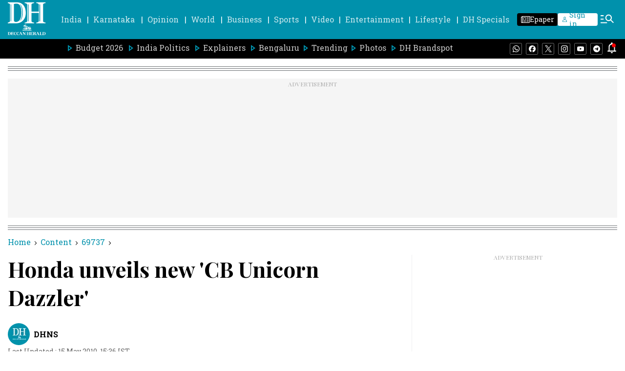

--- FILE ---
content_type: text/html; charset=utf-8
request_url: https://www.google.com/recaptcha/api2/aframe
body_size: 267
content:
<!DOCTYPE HTML><html><head><meta http-equiv="content-type" content="text/html; charset=UTF-8"></head><body><script nonce="M8Rt9MJ1z7AcLE-leVHdGQ">/** Anti-fraud and anti-abuse applications only. See google.com/recaptcha */ try{var clients={'sodar':'https://pagead2.googlesyndication.com/pagead/sodar?'};window.addEventListener("message",function(a){try{if(a.source===window.parent){var b=JSON.parse(a.data);var c=clients[b['id']];if(c){var d=document.createElement('img');d.src=c+b['params']+'&rc='+(localStorage.getItem("rc::a")?sessionStorage.getItem("rc::b"):"");window.document.body.appendChild(d);sessionStorage.setItem("rc::e",parseInt(sessionStorage.getItem("rc::e")||0)+1);localStorage.setItem("rc::h",'1770012723322');}}}catch(b){}});window.parent.postMessage("_grecaptcha_ready", "*");}catch(b){}</script></body></html>

--- FILE ---
content_type: application/javascript; charset=utf-8
request_url: https://fundingchoicesmessages.google.com/f/AGSKWxVjHFDRp-Lz0mksDhruKBQ8Mo0cjMsOp6cfjSJRmOagmtD03n5uM_2J_DOATPc60OuQW7f87CCxr1ch_TfgHqawwUSMlTips5gnwW66ZY1D8wlOV8UWgsrHkCP4DBhYJixqBM4Oy0R1uKCfP5702JvSO_umOxQDw3Y0W6wVwdGKoDJjvw29kCroLQuK/_/Ads.ashx728px)-banner300x250.?PopAd=-google2-ad-
body_size: -1284
content:
window['c4f583a5-edfd-44e0-b2da-69eef18da47d'] = true;